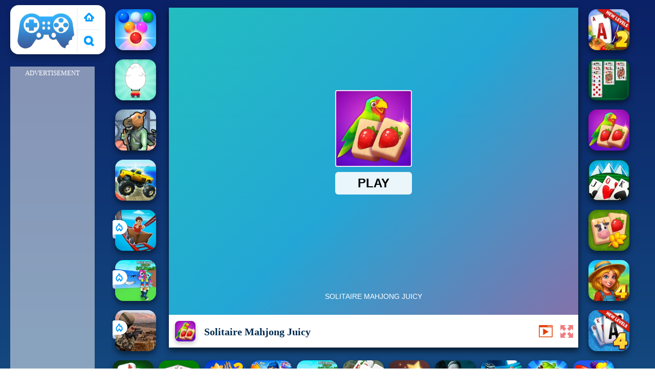

--- FILE ---
content_type: text/html; charset=UTF-8
request_url: https://www.poki2.net/i/solitaire-mahjong-juicy
body_size: 11743
content:
<!DOCTYPE html><html lang="en">
<head>
<meta http-equiv="Content-Type" content="text/html; charset=utf-8" />
<meta http-equiv="REFRESH" content="18000" />
<meta content="width=device-width, initial-scale=1, minimum-scale=1, maximum-scale=5, user-scalable=1" name="viewport"/>
<title>Solitaire Mahjong Juicy - Play Solitaire Mahjong Juicy Game online at Poki 2</title><meta name="description" content="Play a Solitaire Mahjong Juicy online at Poki2.net. On Poki 2 have similar games: Solitaire Story TriPeaks 5, Solitaire 15in1 Collection, Vex 8, Squid Sprunki Slither Game 2, !" />
	<meta property="og:description" content="Play a Solitaire Mahjong Juicy online at Poki2.net. On Poki 2 have similar games: Traffic Jam 3D, Granny Original, Murder Mafia, Vega Mix 2: Mystery of Island, !" /><meta name="keywords" content="Solitaire Mahjong Juicy, Solitaire Mahjong Juicy Online, Poki Solitaire Mahjong Juicy, Free Solitaire Mahjong Juicy, Poki Games, Poki 2" /><meta property="og:title" content="Solitaire Mahjong Juicy" />
	<meta property="og:url" content="https://www.poki2.net/i/solitaire-mahjong-juicy" />
	<meta property="og:image" content="https://www.poki2.net/games/images/solitaire-mahjong-juicy.webp" />
	<meta property="article:tag" content="Sports Games"/>
	<meta property="article:published_time" content="2023-03-10T16:53:31+0700" />
	<meta property="article:modified_time" content="2023-03-10T19:53:31+0700" />
	<link rel="canonical" href="https://www.poki2.net/i/solitaire-mahjong-juicy"/><meta name="google-site-verification" content="8__SEE1VnsMHtQIzqxEhGQpuXPEGqgkAKKgZXInLp0o" />
<script async src="https://pagead2.googlesyndication.com/pagead/js/adsbygoogle.js?client=ca-pub-3915142971149160"  crossorigin="anonymous"></script><script type="text/javascript">
SITE_URL = 'https://www.poki2.net';
TEMPLATE_URL = '/templates/silk';
AD_COUNTDOWN = '15';
SEO_ON = '3';
USER_IS_ADMIN = '0';
COMMENT_POINTS = 10;
POST_POINTS = 10;
TOPIC_POINTS = 20;NEW_PMS = 0; NEW_FRS = 0; N_NEW_TOPIC = 0;ID = '2058';DELETE_FRIEND_CONFIRM = 'Are you sure you want to delete this friend?';UNFRIENDED = 'Friend removed';REQUEST_SENT = 'Request sent';CHALLENGE_A_FRIEND = 'Challenge a friend';CHALLENGE_SUBMITTED = 'Challenge sent';CHALLENGE_ANOTHER = 'Challenge another friend';GAME_FAVOURITE = 'Favourite';GAME_UNFAVOURITE = 'Unfavourite';FILL_IN_FORM = 'Please make sure you\'ve filled in the required fields';N_COMMENT_FAST = 'Please wait at least 60 seconds between comments';N_POINTS_EARNED1 = 'You earned';N_POINTS_EARNED2 = 'points';N_POINTS_EARNED_COMMENT = 'for posting a comment';N_ONE_NEW_PM = 'You have a new private message';N_MULTIPLE_NEW_PMS1 = 'You have';N_MULTIPLE_NEW_PMS2 = 'unread private messages';N_ONE_NEW_FR = 'You have a new friend request';N_MULTIPLE_NEW_FRS1 = 'You have';N_MULTIPLE_NEW_FRS2 = 'new friend requests';N_VIEW = 'View';window.setTimeout('GameAddPlay(2058)', 10000);
window.setTimeout('UserAddPlay()', 120000);
</script>
<script type="text/javascript" src="https://www.poki2.net/includes/jquery-1.8.2.js"></script>
<script type="text/javascript" src="https://www.poki2.net/includes/avarcade.js"></script>
<link rel="alternate" type="application/rss+xml" title="https://www.poki2.net" href="https://www.poki2.net/rss.php" />
<link rel="shortcut icon" href="https://www.poki2.net/favicon.ico" type="image/x-icon" />
<link rel="icon" href="https://www.poki2.net/favicon.ico" type="image/x-icon" />
<link rel="stylesheet" type="text/css" href="https://www.poki2.net/templates/silk/style_viewgames.css" /><link rel="stylesheet" type="text/css" href="https://www.poki2.net/templates/silk/phucviet_view.css" /><link rel="stylesheet" type="text/css" href="https://www.poki2.net/templates/silk/cookieconsent.min.css" />
<link href="https://fonts.googleapis.com/css?family=Proxima+Nova|sans-serif|Roboto|EB+Garamond|PT+Serif|Montserrat:400,700|Fredoka+One:400&display=swap" rel="stylesheet">
<link rel="alternate" href="https://www.poki2.net" hreflang="en" />
</head>
<body>
<script type="application/ld+json"> [
{
    "@context": "https://schema.org",
    "@type": "WebApplication",
    "name": "Poki 2 - The Best Free Poki Games! [Jogos | Juegos]",
    "url": "https://www.poki2.net",
    "image": "https://www.poki2.net/q/images/yoobegg.png",
    "potentialAction": {
        "@type": "SearchAction",
        "target": "https://www.poki2.net/search/{search_term_string}/?q={search_term_string}",
        "query-input": "required name=search_term_string"
    }
}
, {
    "@context": "https://schema.org",
    "@type": "WebApplication",
    "name": "Solitaire Mahjong Juicy",
	"description": "Play a Solitaire Mahjong Juicy online at Poki2.net. On Poki 2 have similar games: Slope City, Solitaire Mahjong, Happy Blocks, Snow Road 3D, ",
    "url": "https://www.poki2.net/i/solitaire-mahjong-juicy",
    "applicationCategory": "Game",
    "operatingSystem": "Windows, MacOS, Linux, iOS, Android",
    "offers": {
        "@type": "Offer",
        "price": 0,
        "priceCurrency": "USD",
        "availability": "https://schema.org/InStock"
    },
	"creator": {
        "@type": "Person",
        "name": "Poki 2"        
    },
    "applicationSubCategory": "Sports Games",
    "image": "https://www.poki2.net/games/images/solitaire-mahjong-juicy.webp",
	"dateCreated": "2023-03-10T16:53:31+0700",
	"datePublished": "2023-03-10T16:53:31+0700",
	"dateModified": "2023-03-10T19:53:31+0700",
    "aggregateRating": {
        "@type": "AggregateRating",
		"bestRating":5.0,
        "ratingValue": 4.4187038859855,
        "reviewCount": 8852    }
}, {
    "@context": "https://schema.org",
    "@type": "BreadcrumbList",
    "itemListElement": [{
        "@type": "ListItem",
        "position": 1,
		"name": "Poki 2 - The Best Free Poki Games! [Jogos | Juegos]",
        "item": "https://www.poki2.net"
    }, {
        "@type": "ListItem",
        "position": 2,      
		"name": "Sports Games",
        "item": "https://www.poki2.net/tag/sports-games"
    }]
}] </script><div id="play"><div>
<div class="header-game-logo"><div class="header-logo"><a href="https://www.poki2.net/" title="Poki 2">Poki 2</a></div>
<div class="header-logo-search"><div class="home-mobile"><a href="https://www.poki2.net/" title="Poki Games"><img src="https://www.poki2.net/templates/silk/images/home-mobile.png"></a></div><div class="search-mobile"><button type="button" style="background: none;border: none;" id="myBtn1" class="butt1"><img src="https://www.poki2.net/templates/silk/images/search-mobile.png"></button></div></div></div></div>
<div id="content-game">
<div id="right-4" style="margin-top:130px;"><p style="text-align: center; color: #fff; padding: 5px 0px 5px 0px; font-size: 13px;">ADVERTISEMENT</p>
<script async src="https://pagead2.googlesyndication.com/pagead/js/adsbygoogle.js?client=ca-pub-3915142971149160"
     crossorigin="anonymous"></script>
<!-- 160 -->
<ins class="adsbygoogle"
     style="display:inline-block;width:160px;height:600px"
     data-ad-client="ca-pub-3915142971149160"
     data-ad-slot="5450924616"></ins>
<script>
     (adsbygoogle = window.adsbygoogle || []).push({});
</script></div>		   
<div id="panel-left"><div class="keyboard"><div class="home_game_image_featured"><a href="https://www.poki2.net/i/bubble-shooter-arcade-2" title="Bubble Shooter Arcade 2"><img class="home_game_image_featured_thum_image" src="https://www.poki2.net/games/images/bubble-shooter-arcade-2.webp" /><div class="title_game">Bubble Shooter Arcade 2</div></a></div><div class="home_game_image_featured"><a href="https://www.poki2.net/i/eggy-car-updated" title="Eggy Car Updated"><img class="home_game_image_featured_thum_image" src="https://www.poki2.net/games/images/eggy-car-updated.webp" /><div class="title_game">Eggy Car Updated</div></a></div><div class="home_game_image_featured"><a href="https://www.poki2.net/i/bank-robbery" title="Bank robbery"><img class="home_game_image_featured_thum_image" src="https://www.poki2.net/games/images/bank-robbery.webp" /><div class="title_game">Bank robbery</div></a></div><div class="home_game_image_featured"><a href="https://www.poki2.net/i/monster-truck-port-stunt" title="Monster Truck Port Stunt"><img class="home_game_image_featured_thum_image" src="https://www.poki2.net/games/images/monster-truck-port-stunt.webp" /><div class="title_game">Monster Truck Port Stunt</div></a></div><div class="home_game_image_featured"><a href="https://www.poki2.net/i/obby-extreme-cart-ride" title="Obby: Extreme Cart Ride"><img class="home_game_image_featured_thum_image" src="https://www.poki2.net/games/images2026/obby-extreme-cart-ride.webp" alt="Obby: Extreme Cart Ride"><div class="title_game">Obby: Extreme Cart Ride</div><div class="icon-news"></div></a></div><div class="home_game_image_featured"><a href="https://www.poki2.net/i/escape-tsunami-for-brainrots" title="Escape Tsunami for Brainrots"><img class="home_game_image_featured_thum_image" src="https://www.poki2.net/games/images2026/escape-tsunami-for-brainrots.webp" alt="Escape Tsunami for Brainrots"><div class="title_game">Escape Tsunami for Brainrots</div><div class="icon-news"></div></a></div><div class="home_game_image_featured"><a href="https://www.poki2.net/i/sniper-attack2" title="Sniper Attack2"><img class="home_game_image_featured_thum_image" src="https://www.poki2.net/games/images2026/sniper-attack2.webp" alt="Sniper Attack2"><div class="title_game">Sniper Attack2</div><div class="icon-news"></div></a></div></div></div>		
<div id="panel-center" style="width: max-content;">
<div id="conteiner-panel-center"><div id="ava-game_container"><iframe src="https://html5.gamedistribution.com/64b0a9ceb7f943879840beeac587e3a0/?gd_sdk_referrer_url=https://www.poki2.net/i/solitaire-mahjong-juicy" width="800" height="600" allowtransparency="true" frameborder="0" marginwidth="0" marginheight="0" scrolling="no" id="fullscreen"></iframe></div></div>
<div id="top-panel-center"><img alt="Solitaire Mahjong Juicy" class="fbimg" src="https://www.poki2.net/games/images/solitaire-mahjong-juicy.webp"><div class="titulogame"><span><h1>Solitaire Mahjong Juicy</h1></span></div><div class="first" style="float: right;margin-top: 20px;margin-right: 10px;"><a id="toggle_fullscreen" style="background: none;border: none;"><img src="https://www.poki2.net/templates/silk/images/full-screen.png"></a></div><div class="first" style="float: right;margin-top: 20px;margin-right: 15px;"><button type="button" style="background: none;border: none;" class="butt1"><img src="https://www.poki2.net/templates/silk/images/video-friv.png"></button></div></div>
</div>		
<div class="home_game_image_featured"><a href="https://www.poki2.net/i/solitaire-farm-seasons-2" title="Solitaire Farm Seasons 2"><img class="home_game_image_featured_thum_image" src="https://www.poki2.net/games/images/solitaire-farm-seasons-2.webp" /><div class="title_game">Solitaire Farm Seasons 2</div></a></div><div class="home_game_image_featured"><a href="https://www.poki2.net/i/best-classic-solitaire" title="Best Classic Solitaire"><img class="home_game_image_featured_thum_image" src="https://www.poki2.net/games/images/best-classic-solitaire.webp" /><div class="title_game">Best Classic Solitaire</div></a></div><div class="home_game_image_featured"><a href="https://www.poki2.net/i/solitaire-mahjong-juicy" title="Solitaire Mahjong Juicy"><img class="home_game_image_featured_thum_image" src="https://www.poki2.net/games/images/solitaire-mahjong-juicy.webp" /><div class="title_game">Solitaire Mahjong Juicy</div></a></div><div class="home_game_image_featured"><a href="https://www.poki2.net/i/twilight-solitaire-tripeaks" title="Twilight Solitaire TriPeaks"><img class="home_game_image_featured_thum_image" src="https://www.poki2.net/games/images2025/twilight-solitaire-tripeaks.webp" /><div class="title_game">Twilight Solitaire TriPeaks</div></a></div><div class="home_game_image_featured"><a href="https://www.poki2.net/i/solitaire-mahjong-farm" title="SOLITAIRE MAHJONG FARM"><img class="home_game_image_featured_thum_image" src="https://www.poki2.net/games/images/solitaire-mahjong-farm.webp" /><div class="title_game">SOLITAIRE MAHJONG FARM</div></a></div><div class="home_game_image_featured"><a href="https://www.poki2.net/i/solitaire-farm-seasons-4" title="Solitaire Farm Seasons 4"><img class="home_game_image_featured_thum_image" src="https://www.poki2.net/games/images2025/solitaire-farm-seasons-4.webp" /><div class="title_game">Solitaire Farm Seasons 4</div></a></div><div class="home_game_image_featured"><a href="https://www.poki2.net/i/solitaire-story-tripeaks-4" title="Solitaire Story TriPeaks 4"><img class="home_game_image_featured_thum_image" src="https://www.poki2.net/games/images/solitaire-story-tripeaks-4.webp" /><div class="title_game">Solitaire Story TriPeaks 4</div></a></div><div class="home_game_image_featured"><a href="https://www.poki2.net/i/solitaire-mahjong-classic-2" title="Solitaire Mahjong Classic 2"><img class="home_game_image_featured_thum_image" src="https://www.poki2.net/games/images/solitaire-mahjong-classic-2.webp" /><div class="title_game">Solitaire Mahjong Classic 2</div></a></div><div class="home_game_image_featured"><a href="https://www.poki2.net/i/gameloft-solitaire" title="Gameloft Solitaire"><img class="home_game_image_featured_thum_image" src="https://www.poki2.net/games/images/gameloft-solitaire.webp" /><div class="title_game">Gameloft Solitaire</div></a></div><div class="home_game_image_featured"><a href="https://www.poki2.net/i/fish-story-2" title="Fish Story 2"><img class="home_game_image_featured_thum_image" src="https://www.poki2.net/games/images/fish-story-2.webp" alt="Fish Story 2"><div class="title_game">Fish Story 2</div></a></div><div class="home_game_image_featured"><a href="https://www.poki2.net/i/pregnant-mother-simulator" title="Pregnant Mother Simulator"><img class="home_game_image_featured_thum_image" src="https://www.poki2.net/games/images2026/pregnant-mother-simulator.webp" alt="Pregnant Mother Simulator"><div class="title_game">Pregnant Mother Simulator</div></a></div><div class="home_game_image_featured"><a href="https://www.poki2.net/i/escape-tsunami-for-brainrots" title="Escape Tsunami for Brainrots"><img class="home_game_image_featured_thum_image" src="https://www.poki2.net/games/images2026/escape-tsunami-for-brainrots.webp" alt="Escape Tsunami for Brainrots"><div class="title_game">Escape Tsunami for Brainrots</div></a></div><div class="home_game_image_featured"><a href="https://www.poki2.net/i/mahjong-solitaire-zodiac" title="Mahjong Solitaire Zodiac"><img class="home_game_image_featured_thum_image" src="https://www.poki2.net/games/images2026/mahjong-solitaire-zodiac.webp" alt="Mahjong Solitaire Zodiac"><div class="title_game">Mahjong Solitaire Zodiac</div></a></div><div class="home_game_image_featured"><a href="https://www.poki2.net/i/classic-mahjong" title="Classic Mahjong"><img class="home_game_image_featured_thum_image" src="https://www.poki2.net/games/images2026/classic-mahjong.webp" alt="Classic Mahjong"><div class="title_game">Classic Mahjong</div></a></div><div class="home_game_image_featured"><a href="https://www.poki2.net/i/horror-nun-online" title="Horror Nun Online"><img class="home_game_image_featured_thum_image" src="https://www.poki2.net/games/images2026/horror-nun-online.webp" alt="Horror Nun Online"><div class="title_game">Horror Nun Online</div></a></div><div class="home_game_image_featured"><a href="https://www.poki2.net/i/obby-football-soccer-3d" title="Obby Football Soccer 3D"><img class="home_game_image_featured_thum_image" src="https://www.poki2.net/games/images2026/obby-football-soccer-3d.webp" alt="Obby Football Soccer 3D"><div class="title_game">Obby Football Soccer 3D</div></a></div><div class="home_game_image_featured" id="header-game1-left" style="margin-top:20px;"><p style="text-align: center; color: #fff; padding: 5px 0px 5px 0px; font-size: 13px;">ADVERTISEMENT</p>
<script async src="https://pagead2.googlesyndication.com/pagead/js/adsbygoogle.js?client=ca-pub-3915142971149160"
     crossorigin="anonymous"></script>
<!-- 300 -->
<ins class="adsbygoogle"
     style="display:block"
     data-ad-client="ca-pub-3915142971149160"
     data-ad-slot="2441617897"
     data-ad-format="auto"
     data-full-width-responsive="true"></ins>
<script>
     (adsbygoogle = window.adsbygoogle || []).push({});
</script></div><div class="home_game_image_featured"><a href="https://www.poki2.net/i/sugar-heroes" title="Sugar Heroes"><img class="home_game_image_featured_thum_image" src="https://www.poki2.net/games/images/poki2-net-sugar-heroes.webp" alt="Sugar Heroes"><div class="title_game">Sugar Heroes</div></a></div><div class="home_game_image_featured"><a href="https://www.poki2.net/i/garden-tales-3" title="Garden Tales 3"><img class="home_game_image_featured_thum_image" src="https://www.poki2.net/games/images/garden-tales-3.webp" alt="Garden Tales 3"><div class="title_game">Garden Tales 3</div></a></div><div class="home_game_image_featured"><a href="https://www.poki2.net/i/table-tennis-open" title="Table Tennis Open"><img class="home_game_image_featured_thum_image" src="https://www.poki2.net/games/images2025/table-tennis-open.webp" alt="Table Tennis Open"><div class="title_game">Table Tennis Open</div></a></div><div class="home_game_image_featured"><a href="https://www.poki2.net/i/sprunki-beats" title="Sprunki Beats"><img class="home_game_image_featured_thum_image" src="https://www.poki2.net/games/images2025/sprunki-beats.webp" alt="Sprunki Beats"><div class="title_game">Sprunki Beats</div></a></div><div class="home_game_image_featured"><a href="https://www.poki2.net/i/google-pac-man" title="Google Pac-man"><img class="home_game_image_featured_thum_image" src="https://www.poki2.net/games/images2024/google-pac-man.webp" alt="Google Pac-man"><div class="title_game">Google Pac-man</div></a></div><div class="home_game_image_featured"><a href="https://www.poki2.net/i/math-crossword-puzzle-genius-edition" title="Math Crossword Puzzle - Genius Edition"><img class="home_game_image_featured_thum_image" src="https://www.poki2.net/games/images2025/math-crossword-puzzle-genius-edition.webp" alt="Math Crossword Puzzle - Genius Edition"><div class="title_game">Math Crossword Puzzle - Genius Edition</div></a></div><div class="home_game_image_featured"><a href="https://www.poki2.net/i/squid-sprunki-slither-game-2" title="Squid Sprunki Slither Game 2"><img class="home_game_image_featured_thum_image" src="https://www.poki2.net/games/images2025/squid-sprunki-slither-game-2.webp" alt="Squid Sprunki Slither Game 2"><div class="title_game">Squid Sprunki Slither Game 2</div></a></div><div class="home_game_image_featured"><a href="https://www.poki2.net/i/real-impossible-sky-tracks-car-driving" title="Real Impossible Sky Tracks Car Driving"><img class="home_game_image_featured_thum_image" src="https://www.poki2.net/games/images2025/real-impossible-sky-tracks-car-driving.webp" alt="Real Impossible Sky Tracks Car Driving"><div class="title_game">Real Impossible Sky Tracks Car Driving</div></a></div><div class="home_game_image_featured"><a href="https://www.poki2.net/i/sniper-team-3" title="Sniper Team 3"><img class="home_game_image_featured_thum_image" src="https://www.poki2.net/games/images2025/sniper-team-3.webp" alt="Sniper Team 3"><div class="title_game">Sniper Team 3</div></a></div><div class="home_game_image_featured"><a href="https://www.poki2.net/i/merge-haven" title="Merge Haven"><img class="home_game_image_featured_thum_image" src="https://www.poki2.net/games/images2025/merge-haven.webp" alt="Merge Haven"><div class="title_game">Merge Haven</div></a></div><div class="home_game_image_featured"><a href="https://www.poki2.net/i/bejeweled" title="Bejeweled"><img class="home_game_image_featured_thum_image" src="https://www.poki2.net/games/images/bejeweled.webp" alt="Bejeweled"><div class="title_game">Bejeweled</div></a></div><div class="home_game_image_featured"><a href="https://www.poki2.net/i/vex-7" title="VEX 7"><img class="home_game_image_featured_thum_image" src="https://www.poki2.net/games/images/vex-7.webp" alt="VEX 7"><div class="title_game">VEX 7</div></a></div><div class="home_game_image_featured"><a href="https://www.poki2.net/i/metal-slug-adventure" title="Metal Slug Adventure"><img class="home_game_image_featured_thum_image" src="https://www.poki2.net/games/images/metal-slug-adventure.webp" alt="Metal Slug Adventure"><div class="title_game">Metal Slug Adventure</div></a></div><div class="home_game_image_featured"><a href="https://www.poki2.net/i/escape-road-2" title="Escape Road 2"><img class="home_game_image_featured_thum_image" src="https://www.poki2.net/games/images2025/escape-road-2.webp" alt="Escape Road 2"><div class="title_game">Escape Road 2</div></a></div><div class="home_game_image_featured"><a href="https://www.poki2.net/i/basketball-superstars" title="Basketball Superstars"><img class="home_game_image_featured_thum_image" src="https://www.poki2.net/games/images2025/basketball-superstars.webp" alt="Basketball Superstars"><div class="title_game">Basketball Superstars</div></a></div><div class="home_game_image_featured"><a href="https://www.poki2.net/i/soccer-skills-world-cup" title="Soccer Skills World Cup"><img class="home_game_image_featured_thum_image" src="https://www.poki2.net/games/images2025/soccer-skills-world-cup.webp" alt="Soccer Skills World Cup"><div class="title_game">Soccer Skills World Cup</div></a></div><div class="home_game_image_featured"><a href="https://www.poki2.net/i/fireboy-and-watergirl-5-elements" title="Fireboy and Watergirl 5 Elements"><img class="home_game_image_featured_thum_image" src="https://www.poki2.net/games/images/poki2-net-fireboy-and-watergirl-5-elements.webp" alt="Fireboy and Watergirl 5 Elements"><div class="title_game">Fireboy and Watergirl 5 Elements</div></a></div><div class="home_game_image_featured"><a href="https://www.poki2.net/i/minigolf-clash" title="Minigolf Clash"><img class="home_game_image_featured_thum_image" src="https://www.poki2.net/games/images/minigolf-clash.webp" alt="Minigolf Clash"><div class="title_game">Minigolf Clash</div></a></div><div class="home_game_image_featured"><a href="https://www.poki2.net/i/bank-robbery--escape" title="Bank Robbery: Escape"><img class="home_game_image_featured_thum_image" src="https://www.poki2.net/games/images2025/bank-robbery--escape.webp" alt="Bank Robbery: Escape"><div class="title_game">Bank Robbery: Escape</div></a></div><div class="home_game_image_featured"><a href="https://www.poki2.net/i/bitlife-life-simulator" title="BitLife - Life Simulator"><img class="home_game_image_featured_thum_image" src="https://www.poki2.net/games/images2025/bitlife-life-simulator.webp" alt="BitLife - Life Simulator"><div class="title_game">BitLife - Life Simulator</div></a></div><div class="home_game_image_featured"><a href="https://www.poki2.net/i/commando-force-2-2" title="Commando Force 2"><img class="home_game_image_featured_thum_image" src="https://www.poki2.net/games/images2025/commando-force-2.webp" alt="Commando Force 2"><div class="title_game">Commando Force 2</div></a></div><div class="home_game_image_featured"><a href="https://www.poki2.net/i/slope-ball-2" title="Slope Ball"><img class="home_game_image_featured_thum_image" src="https://www.poki2.net/games/images/slope-ball.webp" alt="Slope Ball"><div class="title_game">Slope Ball</div></a></div><div class="home_game_image_featured"><a href="https://www.poki2.net/i/street-mayhem--beat-em-up" title="Street Mayhem: Beat Em Up"><img class="home_game_image_featured_thum_image" src="https://www.poki2.net/games/images/street-mayhem-beat-em-up.webp" alt="Street Mayhem: Beat Em Up"><div class="title_game">Street Mayhem: Beat Em Up</div></a></div><div class="home_game_image_featured"><a href="https://www.poki2.net/i/traffic-tour" title="Traffic Tour"><img class="home_game_image_featured_thum_image" src="https://www.poki2.net/games/images/traffic-tour.webp" alt="Traffic Tour"><div class="title_game">Traffic Tour</div></a></div><div class="home_game_image_featured"><a href="https://www.poki2.net/i/hill-climb-racing-2--adventure" title="Hill Climb Racing 2: Adventure"><img class="home_game_image_featured_thum_image" src="https://www.poki2.net/games/images2025/hill-climb-racing-2--adventure.webp" alt="Hill Climb Racing 2: Adventure"><div class="title_game">Hill Climb Racing 2: Adventure</div></a></div><div class="home_game_image_featured"><a href="https://www.poki2.net/i/cool-archer" title="Cool Archer"><img class="home_game_image_featured_thum_image" src="https://www.poki2.net/games/images/cool-archer.webp" alt="Cool Archer"><div class="title_game">Cool Archer</div></a></div><div class="home_game_image_featured"><a href="https://www.poki2.net/i/sunset-bike-racer" title="Sunset Bike Racer"><img class="home_game_image_featured_thum_image" src="https://www.poki2.net/games/images/poki2-net-sunset-bike-racer-motocross.webp" alt="Sunset Bike Racer"><div class="title_game">Sunset Bike Racer</div></a></div><div class="home_game_image_featured"><a href="https://www.poki2.net/i/baseball-bros" title="Baseball Bros"><img class="home_game_image_featured_thum_image" src="https://www.poki2.net/games/images2026/baseball-bros.webp" alt="Baseball Bros"><div class="title_game">Baseball Bros</div></a></div><div class="home_game_image_featured"><a href="https://www.poki2.net/i/stunt-rider" title="Stunt Rider"><img class="home_game_image_featured_thum_image" src="https://www.poki2.net/games/images/stunt-rider.webp" alt="Stunt Rider"><div class="title_game">Stunt Rider</div></a></div><div class="home_game_image_featured"><a href="https://www.poki2.net/i/blocky-blast-puzzle" title="Blocky Blast Puzzle"><img class="home_game_image_featured_thum_image" src="https://www.poki2.net/games/images2025/blocky-blast-puzzle.webp" alt="Blocky Blast Puzzle"><div class="title_game">Blocky Blast Puzzle</div></a></div><div class="home_game_image_featured"><a href="https://www.poki2.net/i/geometry-vibes-x-ball" title="Geometry Vibes X-Ball"><img class="home_game_image_featured_thum_image" src="https://www.poki2.net/games/images2025/geometry-vibes-x-ball.webp" alt="Geometry Vibes X-Ball"><div class="title_game">Geometry Vibes X-Ball</div></a></div><div class="home_game_image_featured"><a href="https://www.poki2.net/i/fnaf-web" title="FNAF Web"><img class="home_game_image_featured_thum_image" src="https://www.poki2.net/games/images/fnaf-web.webp" alt="FNAF Web"><div class="title_game">FNAF Web</div></a></div><div class="home_game_image_featured"><a href="https://www.poki2.net/i/bicycle-stunt-3d" title="Bicycle Stunt 3D"><img class="home_game_image_featured_thum_image" src="https://www.poki2.net/games/images/bicycle-stunt-3d.webp" alt="Bicycle Stunt 3D"><div class="title_game">Bicycle Stunt 3D</div></a></div><div class="home_game_image_featured"><a href="https://www.poki2.net/i/toca-boca" title="Toca Boca"><img class="home_game_image_featured_thum_image" src="https://www.poki2.net/games/images2025/toca-boca.webp" alt="Toca Boca"><div class="title_game">Toca Boca</div></a></div><div class="home_game_image_featured"><a href="https://www.poki2.net/i/bank-robbery" title="Bank robbery"><img class="home_game_image_featured_thum_image" src="https://www.poki2.net/games/images/bank-robbery.webp" alt="Bank robbery"><div class="title_game">Bank robbery</div></a></div><div class="home_game_image_featured"><a href="https://www.poki2.net/i/hero-defence-king" title="Hero Defence King"><img class="home_game_image_featured_thum_image" src="https://www.poki2.net/games/images2026/hero-defence-king.webp" alt="Hero Defence King"><div class="title_game">Hero Defence King</div></a></div><div class="home_game_image_featured"><a href="https://www.poki2.net/i/microsoft-solitaire-collection" title="Microsoft Solitaire Collection"><img class="home_game_image_featured_thum_image" src="https://www.poki2.net/games/images/poki2-net-microsoft-solitaire-collection.webp" alt="Microsoft Solitaire Collection"><div class="title_game">Microsoft Solitaire Collection</div></a></div><div id="parent"><div class="game fimg"><a href="https://www.poki2.net/i/table-tennis-world-tour"><div><img src="https://www.poki2.net/games/images/table-tennis-world-tour.webp" alt="Table Tennis World Tour" class="gesh x_sf1"></div><div class="title_game" style="border-radius: 8%;">Table Tennis World Tour</div></a></div><div class="game fimg"><a href="https://www.poki2.net/i/vex-8"><div><img src="https://www.poki2.net/games/images/vex-8.webp" alt="Vex 8" class="gesh x_sf1"></div><div class="title_game" style="border-radius: 8%;">Vex 8</div></a></div><div class="game fimg"><a href="https://www.poki2.net/i/carrom-pool"><div><img src="https://www.poki2.net/games/images/carrom-pool.webp" alt="Carrom Pool" class="gesh x_sf1"></div><div class="title_game" style="border-radius: 8%;">Carrom Pool</div></a></div><div class="game fimg"><a href="https://www.poki2.net/i/tiny-fishing"><div><img src="https://www.poki2.net/games/images/tiny-fishing.webp" alt="Tiny Fishing" class="gesh x_sf1"></div><div class="title_game" style="border-radius: 8%;">Tiny Fishing</div></a></div><div class="game fimg"><a href="https://www.poki2.net/i/bida-8-ball-pool"><div><img src="https://www.poki2.net/games/images/bida-8-ball-pool.webp" alt="Bida 8 ball pool" class="gesh x_sf1"></div><div class="title_game" style="border-radius: 8%;">Bida 8 ball pool</div></a></div><div class="game img"><a  href="https://www.poki2.net/i/basketball-stars"><div><img src="https://www.poki2.net/games/images/poki2-net-basketball-stars.webp" alt="Basketball Stars" class="gesh x_sf1"></div><div class="title_game">Basketball Stars</div></a></div><div class="game img"><a  href="https://www.poki2.net/i/football-legends"><div><img src="https://www.poki2.net/games/images/football-legends.webp" alt="Football Legends" class="gesh x_sf1"></div><div class="title_game">Football Legends</div></a></div><div class="game fimg"><a href="https://www.poki2.net/i/8-ball-pool"><div><img src="https://www.poki2.net/games/images2024/8-ball-pool.webp" alt="8 Ball Pool" class="gesh x_sf1"></div><div class="title_game" style="border-radius: 8%;">8 Ball Pool</div></a></div><div class="game img"><a  href="https://www.poki2.net/i/penalty-shooters-3"><div><img src="https://www.poki2.net/games/images/penalty-shooters-3.webp" alt="Penalty Shooters 3" class="gesh x_sf1"></div><div class="title_game">Penalty Shooters 3</div></a></div><div class="game fimg"><a href="https://www.poki2.net/i/heroes-head-ball"><div><img src="https://www.poki2.net/games/images/heroes-head-ball.webp" alt="Heroes Head Ball" class="gesh x_sf1"></div><div class="title_game" style="border-radius: 8%;">Heroes Head Ball</div></a></div><div class="game fimg"><a href="https://www.poki2.net/i/golf-adventures"><div><img src="https://www.poki2.net/games/images/golf-adventures.webp" alt="Golf Adventures" class="gesh x_sf1"></div><div class="title_game" style="border-radius: 8%;">Golf Adventures</div></a></div><div class="game img"><a  href="https://www.poki2.net/i/subway-surfers-easter-edinburgh"><div><img src="https://www.poki2.net/games/images2025/subway-surfers-easter-edinburgh.webp" alt="Subway Surfers Easter Edinburgh" class="gesh x_sf1"></div><div class="title_game">Subway Surfers Easter Edinburgh</div></a></div><div class="game fimg"><a href="https://www.poki2.net/i/golf-orbit"><div><img src="https://www.poki2.net/games/images2025/golf-orbit.webp" alt="Golf Orbit" class="gesh x_sf1"></div><div class="title_game" style="border-radius: 8%;">Golf Orbit</div></a></div><div class="game fimg"><a href="https://www.poki2.net/i/soccer-skills-world-cup"><div><img src="https://www.poki2.net/games/images2025/soccer-skills-world-cup.webp" alt="Soccer Skills World Cup" class="gesh x_sf1"></div><div class="title_game" style="border-radius: 8%;">Soccer Skills World Cup</div></a></div><div class="game fimg"><a href="https://www.poki2.net/i/archery-master"><div><img src="https://www.poki2.net/games/images/archery-master.webp" alt="Archery Master" class="gesh x_sf1"></div><div class="title_game" style="border-radius: 8%;">Archery Master</div></a></div><div class="game img"><a  href="https://www.poki2.net/i/merge-brainrot"><div><img src="https://www.poki2.net/games/images2025/merge-brainrot.webp" alt="Merge Brainrot" class="gesh x_sf1"></div><div class="title_game">Merge Brainrot</div></a></div><div class="game fimg"><a href="https://www.poki2.net/i/garden-tales-3"><div><img src="https://www.poki2.net/games/images/garden-tales-3.webp" alt="Garden Tales 3" class="gesh x_sf1"></div><div class="title_game" style="border-radius: 8%;">Garden Tales 3</div></a></div><div class="game fimg"><a href="https://www.poki2.net/i/speed-run-3d"><div><img src="https://www.poki2.net/games/images2025/speed-run-3d.webp" alt="Speed Run 3d" class="gesh x_sf1"></div><div class="title_game" style="border-radius: 8%;">Speed Run 3d</div></a></div><div class="game img"><a  href="https://www.poki2.net/i/farm-clash-3d"><div><img src="https://www.poki2.net/games/images/poki2-net-farm-clash-3d.webp" alt="Farm Clash 3D" class="gesh x_sf1"></div><div class="title_game">Farm Clash 3D</div></a></div><div class="game img"><a  href="https://www.poki2.net/i/dynamons-12"><div><img src="https://www.poki2.net/games/images2025/dynamons-12.webp" alt="Dynamons 12" class="gesh x_sf1"></div><div class="title_game">Dynamons 12</div></a></div><div class="game img"><a  href="https://www.poki2.net/i/butterfly-kyodai-deluxe"><div><img src="https://www.poki2.net/games/images/poki2-net-butterfly-kyodai-deluxe.webp" alt="Butterfly Kyodai Deluxe" class="gesh x_sf1"></div><div class="title_game">Butterfly Kyodai Deluxe</div></a></div><div class="game img"><a  href="https://www.poki2.net/i/granny-2"><div><img src="https://www.poki2.net/games/images2025/granny-2.webp" alt="Granny 2" class="gesh x_sf1"></div><div class="title_game">Granny 2</div></a></div><div class="game fimg"><a href="https://www.poki2.net/i/extreme-run-3d"><div><img src="https://www.poki2.net/games/images/extreme-run-3d.webp" alt="Extreme Run 3D" class="gesh x_sf1"></div><div class="title_game" style="border-radius: 8%;">Extreme Run 3D</div></a></div><div class="game img"><a  href="https://www.poki2.net/i/2v2-io"><div><img src="https://www.poki2.net/games/images2025/2v2-io.webp" alt="2V2 IO" class="gesh x_sf1"></div><div class="title_game">2V2 IO</div></a></div><div class="game fimg"><a href="https://www.poki2.net/i/call-of-duty--free-fire"><div><img src="https://www.poki2.net/games/images2025/call-of-duty--free-fire.webp" alt="Call Of Duty: Free Fire" class="gesh x_sf1"></div><div class="title_game" style="border-radius: 8%;">Call Of Duty: Free Fire</div></a></div><div class="game img"><a  href="https://www.poki2.net/i/plants-vs-zombies-2021"><div><img src="https://www.poki2.net/games/images/plants-vs-zombies-2021.webp" alt="Plants vs Zombies 2021" class="gesh x_sf1"></div><div class="title_game">Plants vs Zombies 2021</div></a></div><div class="game img"><a  href="https://www.poki2.net/i/survival-craft-xmas-special"><div><img src="https://www.poki2.net/games/images/survival-craft-xmas-special.webp" alt="Survival Craft Xmas Special" class="gesh x_sf1"></div><div class="title_game">Survival Craft Xmas Special</div></a></div><div class="game fimg"><a href="https://www.poki2.net/i/merge-haven"><div><img src="https://www.poki2.net/games/images2025/merge-haven.webp" alt="Merge Haven" class="gesh x_sf1"></div><div class="title_game" style="border-radius: 8%;">Merge Haven</div></a></div><div class="game img"><a  href="https://www.poki2.net/i/incredibox-party-frozen-sprunki-beat"><div><img src="https://www.poki2.net/games/images2025/incredibox-party-frozen-sprunki-beat.webp" alt="Incredibox Party Frozen Sprunki Beat" class="gesh x_sf1"></div><div class="title_game">Incredibox Party Frozen Sprunki Beat</div></a></div><div class="game img"><a  href="https://www.poki2.net/i/4wd-off-road-driving-sim"><div><img src="https://www.poki2.net/games/images/4wd-off-road-driving-sim.webp" alt="4WD Off-Road Driving Sim" class="gesh x_sf1"></div><div class="title_game">4WD Off-Road Driving Sim</div></a></div><div class="game fimg"><a href="https://www.poki2.net/i/motorcycle-racer--road-mayhem"><div><img src="https://www.poki2.net/games/images2025/motorcycle-racer--road-mayhem.webp" alt="Motorcycle Racer: Road Mayhem" class="gesh x_sf1"></div><div class="title_game" style="border-radius: 8%;">Motorcycle Racer: Road Mayhem</div></a></div><div class="game fimg"><a href="https://www.poki2.net/i/snow-rider-3d"><div><img src="https://www.poki2.net/games/images2025/snow-rider-3d.webp" alt="Snow Rider 3D" class="gesh x_sf1"></div><div class="title_game" style="border-radius: 8%;">Snow Rider 3D</div></a></div><div class="game fimg"><a href="https://www.poki2.net/i/steal-a-brainrot-original-3d"><div><img src="https://www.poki2.net/games/images2025/steal-a-brainrot-original-3d.webp" alt="Steal A Brainrot Original 3D" class="gesh x_sf1"></div><div class="title_game" style="border-radius: 8%;">Steal A Brainrot Original 3D</div></a></div><div class="game fimg"><a href="https://www.poki2.net/i/bubble-shooter-neon"><div><img src="https://www.poki2.net/games/images2025/bubble-shooter-neon.webp" alt="Bubble Shooter Neon" class="gesh x_sf1"></div><div class="title_game" style="border-radius: 8%;">Bubble Shooter Neon</div></a></div><div class="game fimg"><a href="https://www.poki2.net/i/kill-the-king"><div><img src="https://www.poki2.net/games/images/kill-the-king.webp" alt="Kill The King" class="gesh x_sf1"></div><div class="title_game" style="border-radius: 8%;">Kill The King</div></a></div><div class="game img"><a  href="https://www.poki2.net/i/spider-man-stickman"><div><img src="https://www.poki2.net/games/images/spider-man-stickman.webp" alt="Spider Man Stickman" class="gesh x_sf1"></div><div class="title_game">Spider Man Stickman</div></a></div><div class="game img"><a  href="https://www.poki2.net/i/merge-flowers"><div><img src="https://www.poki2.net/games/images2025/merge-flowers.webp" alt="Merge Flowers" class="gesh x_sf1"></div><div class="title_game">Merge Flowers</div></a></div><div class="game fimg"><a href="https://www.poki2.net/i/gun-war-z1"><div><img src="https://www.poki2.net/games/images/gun-war-z1.webp" alt="Gun War Z1" class="gesh x_sf1"></div><div class="title_game" style="border-radius: 8%;">Gun War Z1</div></a></div><div class="game img"><a  href="https://www.poki2.net/i/lets-color-noob"><div><img src="https://www.poki2.net/games/images/lets-color-noob.webp" alt="Let's Color Noob" class="gesh x_sf1"></div><div class="title_game">Let's Color Noob</div></a></div><div class="game img"><a  href="https://www.poki2.net/i/rush-race"><div><img src="https://www.poki2.net/games/images/poki2-net-rush-race.webp" alt="Rush Race" class="gesh x_sf1"></div><div class="title_game">Rush Race</div></a></div><div class="game img"><a  href="https://www.poki2.net/i/racing-ball-master-3d"><div><img src="https://www.poki2.net/games/images2025/racing-ball-master-3d.webp" alt="Racing Ball Master 3D" class="gesh x_sf1"></div><div class="title_game">Racing Ball Master 3D</div></a></div><div class="game img"><a  href="https://www.poki2.net/i/bomb-it-6"><div><img src="https://www.poki2.net/games/images/poki2-net-Bomb-It-6.webp" alt="Bomb It 6" class="gesh x_sf1"></div><div class="title_game">Bomb It 6</div></a></div><div class="game img"><a  href="https://www.poki2.net/i/super-steve-adventure"><div><img src="https://www.poki2.net/games/images/super-steve-adventure.webp" alt="Super Steve Adventure" class="gesh x_sf1"></div><div class="title_game">Super Steve Adventure</div></a></div><div class="game img"><a  href="https://www.poki2.net/i/papas-burgeria-2"><div><img src="https://www.poki2.net/games/images2025/papas-burgeria.webp" alt="Papa's Burgeria" class="gesh x_sf1"></div><div class="title_game">Papa's Burgeria</div></a></div><div class="game img"><a  href="https://www.poki2.net/i/jewels-classic"><div><img src="https://www.poki2.net/games/images/jewels-classic.webp" alt="Jewels Classic" class="gesh x_sf1"></div><div class="title_game">Jewels Classic</div></a></div><div class="game img"><a  href="https://www.poki2.net/i/mega-lamba-ramp"><div><img src="https://www.poki2.net/games/images2025/mega-lamba-ramp.webp" alt="Mega Lamba Ramp" class="gesh x_sf1"></div><div class="title_game">Mega Lamba Ramp</div></a></div><div class="game img"><a  href="https://www.poki2.net/i/basket-champ"><div><img src="https://www.poki2.net/games/images/poki2-net-basket-champ.webp" alt="Basket Champ" class="gesh x_sf1"></div><div class="title_game">Basket Champ</div></a></div><div class="game img"><a  href="https://www.poki2.net/i/steal-brainrot-online"><div><img src="https://www.poki2.net/games/images2025/steal-brainrot-online.webp" alt="Steal Brainrot Online" class="gesh x_sf1"></div><div class="title_game">Steal Brainrot Online</div></a></div><div class="game img"><a  href="https://www.poki2.net/i/dinosaurs-merge-master"><div><img src="https://www.poki2.net/games/images/dinosaurs-merge-master.webp" alt="Dinosaurs Merge Master" class="gesh x_sf1"></div><div class="title_game">Dinosaurs Merge Master</div></a></div><div class="game img"><a  href="https://www.poki2.net/i/from-nerd-to-school-popular"><div><img src="https://www.poki2.net/games/images2024/from-nerd-to-school-popular.webp" alt="From Nerd To School Popular" class="gesh x_sf1"></div><div class="title_game">From Nerd To School Popular</div></a></div><div class="game fimg"><a href="https://www.poki2.net/i/rolling-balls-sea-race"><div><img src="https://www.poki2.net/games/images2024/rolling-balls-sea-race.webp" alt="Rolling Balls Sea Race" class="gesh x_sf1"></div><div class="title_game" style="border-radius: 8%;">Rolling Balls Sea Race</div></a></div><div class="game img"><a  href="https://www.poki2.net/i/kitchen-bazar"><div><img src="https://www.poki2.net/games/images/kitchen-bazar.webp" alt="Kitchen Bazar" class="gesh x_sf1"></div><div class="title_game">Kitchen Bazar</div></a></div><div class="game img"><a  href="https://www.poki2.net/i/mr-gunslinger"><div><img src="https://www.poki2.net/games/images/mr-gunslinger.webp" alt="Mr Gunslinger" class="gesh x_sf1"></div><div class="title_game">Mr Gunslinger</div></a></div><div class="game img"><a  href="https://www.poki2.net/i/maskedio"><div><img src="https://www.poki2.net/games/images/poki2-net-masked-io.webp" alt="Masked.io" class="gesh x_sf1"></div><div class="title_game">Masked.io</div></a></div><div class="game img"><a  href="https://www.poki2.net/i/summon-the-hero"><div><img src="https://www.poki2.net/games/images/summon-the-hero.webp" alt="Summon the Hero" class="gesh x_sf1"></div><div class="title_game">Summon the Hero</div></a></div><div class="game img"><a  href="https://www.poki2.net/i/penalty-champs-22"><div><img src="https://www.poki2.net/games/images/penalty-champs-22.webp" alt="Penalty Champs 22" class="gesh x_sf1"></div><div class="title_game">Penalty Champs 22</div></a></div><div class="game img"><a  href="https://www.poki2.net/i/2048-x2-merge-blocks"><div><img src="https://www.poki2.net/games/images/2048-x2-merge-blocks.webp" alt="2048 X2 Merge Blocks" class="gesh x_sf1"></div><div class="title_game">2048 X2 Merge Blocks</div></a></div><div class="game fimg"><a href="https://www.poki2.net/i/commando-force-2-2"><div><img src="https://www.poki2.net/games/images2025/commando-force-2.webp" alt="Commando Force 2" class="gesh x_sf1"></div><div class="title_game" style="border-radius: 8%;">Commando Force 2</div></a></div><div class="game img"><a  href="https://www.poki2.net/i/money-movers-3"><div><img src="https://www.poki2.net/games/images/poki2-net-money-movers-3.webp" alt="Money Movers 3" class="gesh x_sf1"></div><div class="title_game">Money Movers 3</div></a></div><div class="game img"><a  href="https://www.poki2.net/i/age-wars-idle"><div><img src="https://www.poki2.net/games/images/age-wars-idle.webp" alt="Age Wars Idle" class="gesh x_sf1"></div><div class="title_game">Age Wars Idle</div></a></div><div class="game img"><a  href="https://www.poki2.net/i/granny-christmas-nightmare"><div><img src="https://www.poki2.net/games/images2025/granny-christmas-nightmare.webp" alt="Granny Christmas Nightmare" class="gesh x_sf1"></div><div class="title_game">Granny Christmas Nightmare</div></a></div><div class="game img"><a  href="https://www.poki2.net/i/papas-cupcakes-cooking-games"><div><img src="https://www.poki2.net/games/images/papas-cupcakes-cooking-games.webp" alt="Papas Cupcakes Cooking Games" class="gesh x_sf1"></div><div class="title_game">Papas Cupcakes Cooking Games</div></a></div><div class="game fimg"><a href="https://www.poki2.net/i/angry-plants-flower"><div><img src="https://www.poki2.net/games/images/angry-plants-flower.webp" alt="Angry Plants Flower" class="gesh x_sf1"></div><div class="title_game" style="border-radius: 8%;">Angry Plants Flower</div></a></div><div class="game img"><a  href="https://www.poki2.net/i/school-bus-demolition-derby"><div><img src="https://www.poki2.net/games/images/school-bus-demolition-derby.webp" alt="School Bus Demolition Derby" class="gesh x_sf1"></div><div class="title_game">School Bus Demolition Derby</div></a></div><div class="game img"><a  href="https://www.poki2.net/i/candy-cascade"><div><img src="https://www.poki2.net/games/images2024/candy-cascade.webp" alt="Candy Cascade" class="gesh x_sf1"></div><div class="title_game">Candy Cascade</div></a></div></div></div>
<div style="text-align: center;width: 98%;"><div id="tag_view1">
<!--jogos-->
<li><a href='/tag/arcade-games' title='Arcade Games'>
    <img src='/templates/silk/images_category/a3603786d76c441388a2887fedf4f59aaventure.jpg' alt='Arcade Games'>	
	Arcade Games
	</a>
</li><li><a href='/tag/racing-games' title='Racing Games'>
    <img src='/templates/silk/images_category/a3603786d76c441388a2887fedf4f59aracing.jpg' alt='Racing Games'>	
	Racing Games
	</a>
</li><li><a href='/tag/girls-games' title='Girls Games'>
    <img src='/templates/silk/images_category/a3603786d76c441388a2887fedf4f59agirls.jpg' alt='Girls Games'>	
	Girls Games
	</a>
</li><li><a href='/tag/skill-games' title='Skill Games'>
    <img src='/templates/silk/images_category/a3603786d76c441388a2887fedf4f59askill.jpg' alt='Skill Games'>	
	Skill Games
	</a>
</li><li><a href='/tag/sports-games' title='Sports Games'>
    <img src='/templates/silk/images_category/a3603786d76c441388a2887fedf4f59asports.jpg' alt='Sports Games'>	
	Sports Games
	</a>
</li><li><a href='/tag/puzzle-games' title='Puzzle Games'>
    <img src='/templates/silk/images_category/a3603786d76c441388a2887fedf4f59apuzzle.jpg' alt='Puzzle Games'>	
	Puzzle Games
	</a>
</li><li><a href='/tag/action-games' title='Action Games'>
    <img src='/templates/silk/images_category/a3603786d76c441388a2887fedf4f59aaction.jpg' alt='Action Games' >	
	Action Games
	</a>
</li><!--jogos--><li><a href="https://www.poki2.net/tag/zombies-games"><img src="https://www.poki2.net/games/images/super-oliver-world.webp" alt="Zombies Games"><div class="divtaglist">Zombies Games</div></a></li><li><a href="https://www.poki2.net/tag/fnaf-games"><img src="https://www.poki2.net/games/images/friday-night-funki-big-brother.webp" alt="FNAF Games"><div class="divtaglist">FNAF Games</div></a></li><li><a href="https://www.poki2.net/tag/bubble-shooter-games"><img src="https://www.poki2.net/games/images2025/bubble-shooter-panda-blast.webp" alt="Bubble Shooter Games"><div class="divtaglist">Bubble Shooter Games</div></a></li><li><a href="https://www.poki2.net/tag/basketball-games"><img src="https://www.poki2.net/games/images/poki2-net-basketball-stars.webp" alt="basketball games"><div class="divtaglist">basketball games</div></a></li><li><a href="https://www.poki2.net/tag/minecraft-games"><img src="https://www.poki2.net/games/images2024/bloxd-io-2.webp" alt="Minecraft Games"><div class="divtaglist">Minecraft Games</div></a></li><li><a href="https://www.poki2.net/tag/soccer-games"><img src="https://www.poki2.net/games/images/head-ball-2.webp" alt="Soccer Games"><div class="divtaglist">Soccer Games</div></a></li><li><a href="https://www.poki2.net/tag/shooting-games"><img src="https://www.poki2.net/games/images/time-shooter-3-swat.webp" alt="Shooting Games"><div class="divtaglist">Shooting Games</div></a></li><li><a href="https://www.poki2.net/tag/helix-games"><img src="https://www.poki2.net/games/images/poki2-net-helix-dunk-3d.webp" alt="Helix Games"><div class="divtaglist">Helix Games</div></a></li><li><a href="https://www.poki2.net/tag/2-players-games"><img src="https://www.poki2.net/games/images2025/head-soccer-arena.webp" alt="2 Players Games"><div class="divtaglist">2 Players Games</div></a></li><li><a href="https://www.poki2.net/tag/mahjong-games"><img src="https://www.poki2.net/games/images2025/dragon-egg.webp" alt="Mahjong Games"><div class="divtaglist">Mahjong Games</div></a></li><li><a href="https://www.poki2.net/tag/block-games"><img src="https://www.poki2.net/games/images/breakoid.webp" alt="Block games"><div class="divtaglist">Block games</div></a></li><li><a href="https://www.poki2.net/tag/football-games"><img src="https://www.poki2.net/games/images2025/ragdoll-football-2-players.webp" alt="Football Games"><div class="divtaglist">Football Games</div></a></li><li><a href="https://www.poki2.net/tag/friv-minecraft"><img src="https://www.poki2.net/games/images/om-num-run-3d.webp" alt="Friv Minecraft"><div class="divtaglist">Friv Minecraft</div></a></li><li><a href="https://www.poki2.net/tag/car-games"><img src="https://www.poki2.net/games/images2025/beam-drive-car-crash-test-simulator.webp" alt="Car Games"><div class="divtaglist">Car Games</div></a></li><li><a href="https://www.poki2.net/tag/restaurant-games"><img src="https://www.poki2.net/games/images2025/craftmart.webp" alt="restaurant games"><div class="divtaglist">restaurant games</div></a></li><li><a href="https://www.poki2.net/tag/2-player-games"><img src="https://www.poki2.net/games/images/blow-them-down.webp" alt="2 Player Games"><div class="divtaglist">2 Player Games</div></a></li><li><a href="https://www.poki2.net/tag/fighting-games"><img src="https://www.poki2.net/games/images/battleground-survival-2023.webp" alt="Fighting Games"><div class="divtaglist">Fighting Games</div></a></li><li><a href="https://www.poki2.net/tag/cooking-games"><img src="https://www.poki2.net/games/images/cooking-madness-game.webp" alt="cooking games"><div class="divtaglist">cooking games</div></a></li><li><a href="https://www.poki2.net/tag/tetris-games"><img src="https://www.poki2.net/games/images/slide-stone.webp" alt="Tetris Games"><div class="divtaglist">Tetris Games</div></a></li><li><a href="https://www.poki2.net/tag/parking-games"><img src="https://www.poki2.net/games/images/poki2-net-impossible-truck-stunt-parking.webp" alt="Parking Games"><div class="divtaglist">Parking Games</div></a></li><li><a href="https://www.poki2.net/tag/wars-games"><img src="https://www.poki2.net/games/images/poki2-net-galaxy-sky-war.webp" alt="Wars Games"><div class="divtaglist">Wars Games</div></a></li><li><a href="https://www.poki2.net/tag/jewel-games"><img src="https://www.poki2.net/games/images/diamant-bloc-puzzle-jewel-classic.webp" alt="Jewel Games"><div class="divtaglist">Jewel Games</div></a></li><li><a href="https://www.poki2.net/tag/barbie-dress-up-games"><img src="https://www.poki2.net/games/images/poki2-net-baby-panda-color-mixing-studio.webp" alt="barbie dress up games"><div class="divtaglist">barbie dress up games</div></a></li><li><a href="https://www.poki2.net/tag/bike-games"><img src="https://www.poki2.net/games/images/bicycle-rush-3d.webp" alt="bike Games"><div class="divtaglist">bike Games</div></a></li><li><a href="https://www.poki2.net/tag/io-games"><img src="https://www.poki2.net/games/images/limax-io.webp" alt=".io Games"><div class="divtaglist">.io Games</div></a></li><li><a href="https://www.poki2.net/tag/motorcycle-games"><img src="https://www.poki2.net/games/images/poki2-net-moto-x3m4-winter.webp" alt="motorcycle games"><div class="divtaglist">motorcycle games</div></a></li><li><a href="https://www.poki2.net/tag/ball-games"><img src="https://www.poki2.net/games/images/bricks-breaker.webp" alt="Ball Games"><div class="divtaglist">Ball Games</div></a></li><li><a href="https://www.poki2.net/tag/stunts-games"><img src="https://www.poki2.net/games/images/biketrial-forest-road-2022.webp" alt="Stunts Games"><div class="divtaglist">Stunts Games</div></a></li><li><a href="https://www.poki2.net/tag/running-fred-games"><img src="https://www.poki2.net/games/images/skiing-fred.webp" alt="Running Fred Games"><div class="divtaglist">Running Fred Games</div></a></li><li><a href="https://www.poki2.net/tag/friv-old"><img src="https://www.poki2.net/games/images/flip-hero.webp" alt="friv old"><div class="divtaglist">friv old</div></a></li></div></div> 
<div style="text-align: center;width: 98%;"><p style="text-align: center; color: #fff; padding: 5px 0px 5px 0px; font-size: 13px;">ADVERTISEMENT</p>
<script async src="https://pagead2.googlesyndication.com/pagead/js/adsbygoogle.js?client=ca-pub-3915142971149160"
     crossorigin="anonymous"></script>
<!-- 728 -->
<ins class="adsbygoogle"
     style="display:inline-block;width:728px;height:90px"
     data-ad-client="ca-pub-3915142971149160"
     data-ad-slot="2018530773"></ins>
<script>
     (adsbygoogle = window.adsbygoogle || []).push({});
</script></div>
<div id="more_games"><div class="moredescript"><h2>Play Solitaire Mahjong Juicy Free</h2> <span style="display: inherit;" class="dJ"><ul><li><a href="https://www.poki2.net" title="Poki 2">Poki 2</a></li><li><a href="https://www.poki2.net/i" title="Games">Games</a></li></ul></span><h3>Release Date</h3>:<span style="font-size: 13px;color: #009cfff2;margin-left: 10px;">Friday, Mar 10, 2023 04:53 PM (GMT+7)</span><br /><br /><h3>More in this series</h3><br /><div class="home_game_image_featured"><a href="https://www.poki2.net/i/mahjong-solitaire-zodiac" title="Mahjong Solitaire Zodiac"><img class="home_game_image_featured_thum_image" src="https://www.poki2.net/games/images2026/mahjong-solitaire-zodiac.webp" alt="Mahjong Solitaire Zodiac" style="box-shadow:none;border-radius:0;"><div class="title_game">Mahjong Solitaire Zodiac</div></a></div><div class="home_game_image_featured"><a href="https://www.poki2.net/i/winter-solitaire-tripeaks" title="Winter Solitaire TriPeaks"><img class="home_game_image_featured_thum_image" src="https://www.poki2.net/games/images2025/winter-solitaire-tripeaks.webp" alt="Winter Solitaire TriPeaks" style="box-shadow:none;border-radius:0;"><div class="title_game">Winter Solitaire TriPeaks</div></a></div><div class="home_game_image_featured"><a href="https://www.poki2.net/i/daily-solitaire-mahjong-classic" title="Daily Solitaire Mahjong Classic"><img class="home_game_image_featured_thum_image" src="https://www.poki2.net/games/images2025/daily-solitaire-mahjong-classic.webp" alt="Daily Solitaire Mahjong Classic" style="box-shadow:none;border-radius:0;"><div class="title_game">Daily Solitaire Mahjong Classic</div></a></div><div class="home_game_image_featured"><a href="https://www.poki2.net/i/shanghai-town" title="Shanghai Town"><img class="home_game_image_featured_thum_image" src="https://www.poki2.net/games/images2025/shanghai-town.webp" alt="Shanghai Town" style="box-shadow:none;border-radius:0;"><div class="title_game">Shanghai Town</div></a></div><h3><br /><br />Voted Games</h3>:  <a href="https://www.poki2.net/viet" id="tag_view">#New Games</a> <a href="https://www.poki2.net/best" id="tag_view">#The Best Games</a>  <a href="https://www.poki2.net/hot" id="tag_view">#Popular Games</a>  <p class="hidetext"  style="color:#009cfff2;text-transform: uppercase;display: inline-block;" id="tag_view">#More</p><br /><div class="moredescript3" style="display: block !important;"><h3>Description Games:</h3><p style="font-size:1.3em;">You are playing Solitaire Mahjong Juicy on Poki2.net. Solitaire Mahjong Juicy is a fun game. Your objective in the Solitaire Mahjong Juicy game is to get the highest score or to be the last player in this game. You can play alone or with many other players in the world. Solitaire Mahjong Juicy is a game of the Sports Games category. Also, at Poki games, we have just updated a lot of new games similar to those on Solitaire Mahjong Juicy. You can enjoy or try some of the new Poki games from the Sports Games category at Poki2.net, all free and safe. You don't need to create an account or log in, you can play alone or online with many other people from different countries of the world at Solitaire Mahjong Juicy for free.</p><!-- no links for slug: solitaire-mahjong-juicy --></div><div><br /><h3>Tags</h3>: <a href="https://www.poki2.net/tag/sports-games" id="tag_view" title="Sports Games">Sports Games</a>&nbsp; <a href="https://www.poki2.net/tag/mahjong-games" id="tag_view" title="Mahjong Games">Mahjong Games</a>&nbsp; <a href="https://www.poki2.net/tag/solitaire-games" id="tag_view" title="Solitaire Games">Solitaire Games</a> <a href="https://www.poki2.net/taglist" id="tag_view">More Category </a><br /></div></div>
<div id="tubia" class="second" style="max-width: 728px;margin: 0 auto;text-align: center;margin-top: 20px;"></div>
<div class="fb-comments" data-href="https://www.poki2.net" data-width="728" data-numposts="2" data-colorscheme="light" style="margin: 0 auto;text-align: center;max-width: 728px;display: inherit;margin-top: 10px;background: #eee;"></div></div>
<div id="myModal1"><div class="resp-block0"><div class="resp-block"><span class="close3">&times;</span><div class="search-box">
<form id="search" action="https://www.poki2.net/index.php?task=search" onsubmit="searchSubmit('https://www.poki2.net', ''); return false;" method="get">
<input type="submit" name="search" value="Search" class="searchBTN" /><div class="search-input-holder"><input type="text" name="q" id="search_textbox" value="search..." onclick="clickclear(this, 'search...')" onblur="clickrecall(this,'search...')" class="searchINPUT noflick" /></div></form></div>
<!--more-->
<div style="overflow: hidden;line-height: 1;height:100%;padding: 25px 10px;"><h2 style="padding: 10px; text-align: left;border-bottom: 1px solid;font-size: 20px;font: 700 24px Fredoka One, cursive;color: #002b50;">Popular Games</h2><div class="home_game_image_featured"><a href="https://www.poki2.net/i/space-waves" title="Space Waves"><img class="home_game_image_featured_thum_image" src="https://www.poki2.net/games/images2025/space-waves.webp" alt="Space Waves"><div class="title_game">Space Waves</div></a></div><div class="home_game_image_featured"><a href="https://www.poki2.net/i/fatboy-dream" title="Fatboy Dream"><img class="home_game_image_featured_thum_image" src="https://www.poki2.net/games/images/fatboy-dream.webp" alt="Fatboy Dream"><div class="title_game">Fatboy Dream</div></a></div><div class="home_game_image_featured"><a href="https://www.poki2.net/i/gun-fest" title="Gun Fest"><img class="home_game_image_featured_thum_image" src="https://www.poki2.net/games/images/gun-fest.webp" alt="Gun Fest"><div class="title_game">Gun Fest</div></a></div><div class="home_game_image_featured"><a href="https://www.poki2.net/i/slope-3" title="Slope 3"><img class="home_game_image_featured_thum_image" src="https://www.poki2.net/games/images/slope-3.webp" alt="Slope 3"><div class="title_game">Slope 3</div></a></div><div class="home_game_image_featured"><a href="https://www.poki2.net/i/juicy-match" title="Juicy Match"><img class="home_game_image_featured_thum_image" src="https://www.poki2.net/games/images2024/juicy-match.webp" alt="Juicy Match"><div class="title_game">Juicy Match</div></a></div><div class="home_game_image_featured"><a href="https://www.poki2.net/i/offline-fps-royale" title="Offline FPS Royale"><img class="home_game_image_featured_thum_image" src="https://www.poki2.net/games/images/offline-fps-royale.webp" alt="Offline FPS Royale"><div class="title_game">Offline FPS Royale</div></a></div><div class="home_game_image_featured"><a href="https://www.poki2.net/i/blue-mushroom-cat-run" title="Blue Mushroom Cat Run"><img class="home_game_image_featured_thum_image" src="https://www.poki2.net/games/images/blue-mushroom-cat-run.webp" alt="Blue Mushroom Cat Run"><div class="title_game">Blue Mushroom Cat Run</div></a></div><h3 style="display: block;padding: 10px; text-align: left;border-bottom: 1px solid;font-size: 20px;font: 700 24px Fredoka One, cursive;color: #002b50;padding-top: 50px;">New Games</h3><div class="home_game_image_featured"><a href="https://www.poki2.net/i/tank-arena-multiplayer" title="TANK ARENA MULTIPLAYER"><img class="home_game_image_featured_thum_image" src="https://www.poki2.net/games/images2026/tank-arena-multiplayer.webp"  alt="TANK ARENA MULTIPLAYER"><div class="title_game">TANK ARENA MULTIPLAYER</div></a></div><div class="home_game_image_featured"><a href="https://www.poki2.net/i/sniper-attack2" title="Sniper Attack2"><img class="home_game_image_featured_thum_image" src="https://www.poki2.net/games/images2026/sniper-attack2.webp"  alt="Sniper Attack2"><div class="title_game">Sniper Attack2</div></a></div><div class="home_game_image_featured"><a href="https://www.poki2.net/i/skillful-finger" title="Skillful Finger"><img class="home_game_image_featured_thum_image" src="https://www.poki2.net/games/images2026/skillful-finger.webp"  alt="Skillful Finger"><div class="title_game">Skillful Finger</div></a></div><div class="home_game_image_featured"><a href="https://www.poki2.net/i/obby-extreme-cart-ride" title="Obby: Extreme Cart Ride"><img class="home_game_image_featured_thum_image" src="https://www.poki2.net/games/images2026/obby-extreme-cart-ride.webp"  alt="Obby: Extreme Cart Ride"><div class="title_game">Obby: Extreme Cart Ride</div></a></div><div class="home_game_image_featured"><a href="https://www.poki2.net/i/english-checkers" title="English Checkers"><img class="home_game_image_featured_thum_image" src="https://www.poki2.net/games/images2026/english-checkers.webp"  alt="English Checkers"><div class="title_game">English Checkers</div></a></div><div class="home_game_image_featured"><a href="https://www.poki2.net/i/wild-west-match-3" title="Wild West Match 3"><img class="home_game_image_featured_thum_image" src="https://www.poki2.net/games/images2026/wild-west-match-3.webp"  alt="Wild West Match 3"><div class="title_game">Wild West Match 3</div></a></div><div class="home_game_image_featured"><a href="https://www.poki2.net/i/escape-tsunami-for-brainrots" title="Escape Tsunami for Brainrots"><img class="home_game_image_featured_thum_image" src="https://www.poki2.net/games/images2026/escape-tsunami-for-brainrots.webp"  alt="Escape Tsunami for Brainrots"><div class="title_game">Escape Tsunami for Brainrots</div></a></div><div class="home_game_image_featured"><a href="https://www.poki2.net/i/classic-mahjong" title="Classic Mahjong"><img class="home_game_image_featured_thum_image" src="https://www.poki2.net/games/images2026/classic-mahjong.webp"  alt="Classic Mahjong"><div class="title_game">Classic Mahjong</div></a></div><div class="home_game_image_featured"><a href="https://www.poki2.net/i/pregnant-mother-simulator" title="Pregnant Mother Simulator"><img class="home_game_image_featured_thum_image" src="https://www.poki2.net/games/images2026/pregnant-mother-simulator.webp"  alt="Pregnant Mother Simulator"><div class="title_game">Pregnant Mother Simulator</div></a></div><div class="home_game_image_featured"><a href="https://www.poki2.net/i/horror-nun-online" title="Horror Nun Online"><img class="home_game_image_featured_thum_image" src="https://www.poki2.net/games/images2026/horror-nun-online.webp"  alt="Horror Nun Online"><div class="title_game">Horror Nun Online</div></a></div><div class="home_game_image_featured"><a href="https://www.poki2.net/i/obby-football-soccer-3d" title="Obby Football Soccer 3D"><img class="home_game_image_featured_thum_image" src="https://www.poki2.net/games/images2026/obby-football-soccer-3d.webp"  alt="Obby Football Soccer 3D"><div class="title_game">Obby Football Soccer 3D</div></a></div><div class="home_game_image_featured"><a href="https://www.poki2.net/i/mahjong-solitaire-zodiac" title="Mahjong Solitaire Zodiac"><img class="home_game_image_featured_thum_image" src="https://www.poki2.net/games/images2026/mahjong-solitaire-zodiac.webp"  alt="Mahjong Solitaire Zodiac"><div class="title_game">Mahjong Solitaire Zodiac</div></a></div><div class="home_game_image_featured"><a href="https://www.poki2.net/i/squid-game" title="Squid Game"><img class="home_game_image_featured_thum_image" src="https://www.poki2.net/games/images2026/squid-game.webp"  alt="Squid Game"><div class="title_game">Squid Game</div></a></div><div class="home_game_image_featured"><a href="https://www.poki2.net/i/brawl-simulator-3d" title="Brawl Simulator 3D"><img class="home_game_image_featured_thum_image" src="https://www.poki2.net/games/images2026/brawl-simulator-3d.webp"  alt="Brawl Simulator 3D"><div class="title_game">Brawl Simulator 3D</div></a></div><h3 style="display: block;padding: 10px; text-align: left;border-bottom: 1px solid;font-size: 20px;font: 700 24px Fredoka One, cursive;color: #002b50;padding-top: 50px;">List Category Games </h3><div id="tag_view1"><!--jogos-->
<li><a href='/tag/racing-games' title='Racing Games'>
    <img src='/templates/silk/images_category/a3603786d76c441388a2887fedf4f59aracing.jpg' alt='Racing Games'>	
	Racing Games
	</a>
</li><li><a href='/tag/arcade-games' title='Arcade Games'>
    <img src='/templates/silk/images_category/a3603786d76c441388a2887fedf4f59aaventure.jpg' alt='Arcade Games'>	
	Arcade Games
	</a>
</li><li><a href='/tag/skill-games' title='Skill Games'>
    <img src='/templates/silk/images_category/a3603786d76c441388a2887fedf4f59askill.jpg' alt='Skill Games'>	
	Skill Games
	</a>
</li><li><a href='/tag/girls-games' title='Girls Games'>
    <img src='/templates/silk/images_category/a3603786d76c441388a2887fedf4f59agirls.jpg' alt='Girls Games'>	
	Girls Games
	</a>
</li><li><a href='/tag/puzzle-games' title='Puzzle Games'>
    <img src='/templates/silk/images_category/a3603786d76c441388a2887fedf4f59apuzzle.jpg' alt='Puzzle Games'>	
	Puzzle Games
	</a>
</li><li><a href='/tag/sports-games' title='Sports Games'>
    <img src='/templates/silk/images_category/a3603786d76c441388a2887fedf4f59asports.jpg' alt='Sports Games'>	
	Sports Games
	</a>
</li><li><a href='/tag/action-games' title='Action Games'>
    <img src='/templates/silk/images_category/a3603786d76c441388a2887fedf4f59aaction.jpg' alt='Action Games' >	
	Action Games
	</a>
</li><!--jogos--></div></div></div></div></div></div>
<script>var modal=document.getElementById("myModal1");var btn=document.getElementById("myBtn1");var span=document.getElementsByClassName("close3")[0];btn.onclick=function(){modal.style.display="block"}
span.onclick=function(){modal.style.display="none"}
window.onclick=function(event){if(event.target==modal){modal.style.display="none"}}</script></div>
<script src="https://ajax.googleapis.com/ajax/libs/jquery/1.10.2/jquery.min.js"></script>
<script type="text/javascript" language="javascript">$(document).ready(function(){$(".hidetext").click(function(){$(".moredescript3").toggle("slow")})});$(document).ready(function(){$(".hidetext1").click(function(){$(".moredescript1").toggle("slow")})});</script><!--poup more--><!--view top--><script>$(document).ready(function(){var headerTop=$('#header').offset().top;var headerBottom=headerTop+110;$(window).scroll(function(){var scrollTop=$(window).scrollTop();if(scrollTop>headerBottom){if(($("#subMenu").is(":visible")===!1)){$('#subMenu').fadeIn('slow')}}else{if($("#subMenu").is(":visible")){$('#subMenu').hide()}}})});</script><!--view top--><!--tubia--><script type="text/javascript">window.TUBIA_OPTIONS={"container":'tubia',"publisherId":'b002353b65184a8aaab77bc4a4a80d9d',"gameId":'2058',"title":'Solitaire Mahjong Juicy',};(function(d,s,id){var js,fjs=d.getElementsByTagName(s)[0];if(d.getElementById(id))return;js=d.createElement(s);js.id=id;js.src='https://player.tubia.com/libs/gd/gd.js';fjs.parentNode.insertBefore(js,fjs)}(document,'script','tubia-playerjs'));</script><!--tubia--><!--buttontubia--><script type="text/javascript">$("button").click(function(){$('html,body').animate({scrollTop:$(".second").offset().top},'slow')});</script><!--buttontubia-->
<script>$("#toggle_fullscreen").on("click",function(){document.fullscreenElement||document.webkitFullscreenElement||document.mozFullScreenElement||document.msFullscreenElement?document.exitFullscreen?document.exitFullscreen():document.mozCancelFullScreen?document.mozCancelFullScreen():document.webkitExitFullscreen?document.webkitExitFullscreen():document.msExitFullscreen&&document.msExitFullscreen():(element=$("#fullscreen").get(0),element.requestFullscreen?element.requestFullscreen():element.mozRequestFullScreen?element.mozRequestFullScreen():element.webkitRequestFullscreen?element.webkitRequestFullscreen(Element.ALLOW_KEYBOARD_INPUT):element.msRequestFullscreen&&element.msRequestFullscreen())});</script>
<script type="text/javascript" src="https://www.poki2.net/q/js/14671124663.js"></script>
<script type="text/javascript" src="https://www.poki2.net/q/js/20121985.js"></script>
<div id="fb-root"></div><script async defer crossorigin="anonymous" src="https://connect.facebook.net/en_US/sdk.js#xfbml=1&version=v3.0"></script>
<div id="foot_mis">© Copyright 2010 - 2026 Poki2.net<p><a href="https://www.poki2.net/news" title="About">About</a><a href="https://www.poki2.net/news" title="Privacy Policy">Privacy Policy</a><a href="https://www.poki2.net/news" title="Terms of Use">Terms of Use</a></p></div><!--ads-->
<!--ads-->
<!-- Global site tag (gtag.js) - Google Analytics -->
<script async src="https://www.googletagmanager.com/gtag/js?id=G-TMQZ2H7CVW"></script>
<script>
  window.dataLayer = window.dataLayer || [];
  function gtag(){dataLayer.push(arguments);}
  gtag('js', new Date());

  gtag('config', 'G-TMQZ2H7CVW');
</script><script defer src="https://static.cloudflareinsights.com/beacon.min.js/vcd15cbe7772f49c399c6a5babf22c1241717689176015" integrity="sha512-ZpsOmlRQV6y907TI0dKBHq9Md29nnaEIPlkf84rnaERnq6zvWvPUqr2ft8M1aS28oN72PdrCzSjY4U6VaAw1EQ==" data-cf-beacon='{"version":"2024.11.0","token":"b65c2b05f2974179955f00031f950c23","r":1,"server_timing":{"name":{"cfCacheStatus":true,"cfEdge":true,"cfExtPri":true,"cfL4":true,"cfOrigin":true,"cfSpeedBrain":true},"location_startswith":null}}' crossorigin="anonymous"></script>


--- FILE ---
content_type: text/html; charset=utf-8
request_url: https://www.google.com/recaptcha/api2/aframe
body_size: 265
content:
<!DOCTYPE HTML><html><head><meta http-equiv="content-type" content="text/html; charset=UTF-8"></head><body><script nonce="HS724tgeMv00Xb-C1es5fA">/** Anti-fraud and anti-abuse applications only. See google.com/recaptcha */ try{var clients={'sodar':'https://pagead2.googlesyndication.com/pagead/sodar?'};window.addEventListener("message",function(a){try{if(a.source===window.parent){var b=JSON.parse(a.data);var c=clients[b['id']];if(c){var d=document.createElement('img');d.src=c+b['params']+'&rc='+(localStorage.getItem("rc::a")?sessionStorage.getItem("rc::b"):"");window.document.body.appendChild(d);sessionStorage.setItem("rc::e",parseInt(sessionStorage.getItem("rc::e")||0)+1);localStorage.setItem("rc::h",'1769068712950');}}}catch(b){}});window.parent.postMessage("_grecaptcha_ready", "*");}catch(b){}</script></body></html>

--- FILE ---
content_type: text/html; charset=utf-8
request_url: https://www.google.com/recaptcha/api2/aframe
body_size: -247
content:
<!DOCTYPE HTML><html><head><meta http-equiv="content-type" content="text/html; charset=UTF-8"></head><body><script nonce="H9HUV59e_K282_XJyjJqoA">/** Anti-fraud and anti-abuse applications only. See google.com/recaptcha */ try{var clients={'sodar':'https://pagead2.googlesyndication.com/pagead/sodar?'};window.addEventListener("message",function(a){try{if(a.source===window.parent){var b=JSON.parse(a.data);var c=clients[b['id']];if(c){var d=document.createElement('img');d.src=c+b['params']+'&rc='+(localStorage.getItem("rc::a")?sessionStorage.getItem("rc::b"):"");window.document.body.appendChild(d);sessionStorage.setItem("rc::e",parseInt(sessionStorage.getItem("rc::e")||0)+1);localStorage.setItem("rc::h",'1769068715211');}}}catch(b){}});window.parent.postMessage("_grecaptcha_ready", "*");}catch(b){}</script></body></html>